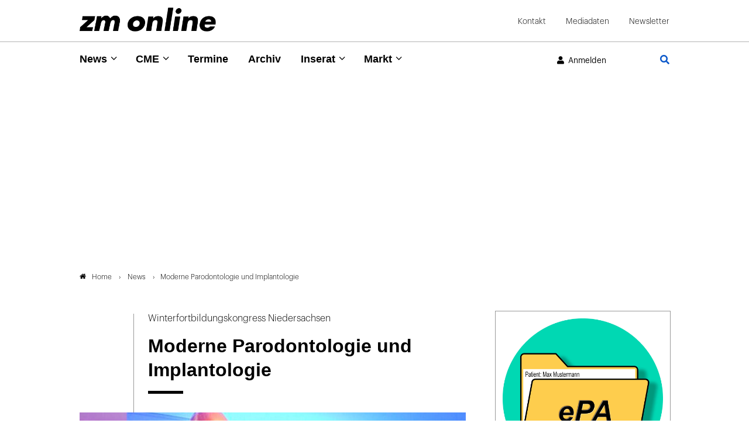

--- FILE ---
content_type: text/html; charset=utf-8
request_url: https://www.google.com/recaptcha/api2/anchor?ar=1&k=6Lfhcd0SAAAAAOBEHmAVEHJeRnrH8T7wPvvNzEPD&co=aHR0cHM6Ly93d3cuem0tb25saW5lLmRlOjQ0Mw..&hl=en&v=PoyoqOPhxBO7pBk68S4YbpHZ&theme=light&size=normal&anchor-ms=20000&execute-ms=30000&cb=rvcciou232hg
body_size: 49178
content:
<!DOCTYPE HTML><html dir="ltr" lang="en"><head><meta http-equiv="Content-Type" content="text/html; charset=UTF-8">
<meta http-equiv="X-UA-Compatible" content="IE=edge">
<title>reCAPTCHA</title>
<style type="text/css">
/* cyrillic-ext */
@font-face {
  font-family: 'Roboto';
  font-style: normal;
  font-weight: 400;
  font-stretch: 100%;
  src: url(//fonts.gstatic.com/s/roboto/v48/KFO7CnqEu92Fr1ME7kSn66aGLdTylUAMa3GUBHMdazTgWw.woff2) format('woff2');
  unicode-range: U+0460-052F, U+1C80-1C8A, U+20B4, U+2DE0-2DFF, U+A640-A69F, U+FE2E-FE2F;
}
/* cyrillic */
@font-face {
  font-family: 'Roboto';
  font-style: normal;
  font-weight: 400;
  font-stretch: 100%;
  src: url(//fonts.gstatic.com/s/roboto/v48/KFO7CnqEu92Fr1ME7kSn66aGLdTylUAMa3iUBHMdazTgWw.woff2) format('woff2');
  unicode-range: U+0301, U+0400-045F, U+0490-0491, U+04B0-04B1, U+2116;
}
/* greek-ext */
@font-face {
  font-family: 'Roboto';
  font-style: normal;
  font-weight: 400;
  font-stretch: 100%;
  src: url(//fonts.gstatic.com/s/roboto/v48/KFO7CnqEu92Fr1ME7kSn66aGLdTylUAMa3CUBHMdazTgWw.woff2) format('woff2');
  unicode-range: U+1F00-1FFF;
}
/* greek */
@font-face {
  font-family: 'Roboto';
  font-style: normal;
  font-weight: 400;
  font-stretch: 100%;
  src: url(//fonts.gstatic.com/s/roboto/v48/KFO7CnqEu92Fr1ME7kSn66aGLdTylUAMa3-UBHMdazTgWw.woff2) format('woff2');
  unicode-range: U+0370-0377, U+037A-037F, U+0384-038A, U+038C, U+038E-03A1, U+03A3-03FF;
}
/* math */
@font-face {
  font-family: 'Roboto';
  font-style: normal;
  font-weight: 400;
  font-stretch: 100%;
  src: url(//fonts.gstatic.com/s/roboto/v48/KFO7CnqEu92Fr1ME7kSn66aGLdTylUAMawCUBHMdazTgWw.woff2) format('woff2');
  unicode-range: U+0302-0303, U+0305, U+0307-0308, U+0310, U+0312, U+0315, U+031A, U+0326-0327, U+032C, U+032F-0330, U+0332-0333, U+0338, U+033A, U+0346, U+034D, U+0391-03A1, U+03A3-03A9, U+03B1-03C9, U+03D1, U+03D5-03D6, U+03F0-03F1, U+03F4-03F5, U+2016-2017, U+2034-2038, U+203C, U+2040, U+2043, U+2047, U+2050, U+2057, U+205F, U+2070-2071, U+2074-208E, U+2090-209C, U+20D0-20DC, U+20E1, U+20E5-20EF, U+2100-2112, U+2114-2115, U+2117-2121, U+2123-214F, U+2190, U+2192, U+2194-21AE, U+21B0-21E5, U+21F1-21F2, U+21F4-2211, U+2213-2214, U+2216-22FF, U+2308-230B, U+2310, U+2319, U+231C-2321, U+2336-237A, U+237C, U+2395, U+239B-23B7, U+23D0, U+23DC-23E1, U+2474-2475, U+25AF, U+25B3, U+25B7, U+25BD, U+25C1, U+25CA, U+25CC, U+25FB, U+266D-266F, U+27C0-27FF, U+2900-2AFF, U+2B0E-2B11, U+2B30-2B4C, U+2BFE, U+3030, U+FF5B, U+FF5D, U+1D400-1D7FF, U+1EE00-1EEFF;
}
/* symbols */
@font-face {
  font-family: 'Roboto';
  font-style: normal;
  font-weight: 400;
  font-stretch: 100%;
  src: url(//fonts.gstatic.com/s/roboto/v48/KFO7CnqEu92Fr1ME7kSn66aGLdTylUAMaxKUBHMdazTgWw.woff2) format('woff2');
  unicode-range: U+0001-000C, U+000E-001F, U+007F-009F, U+20DD-20E0, U+20E2-20E4, U+2150-218F, U+2190, U+2192, U+2194-2199, U+21AF, U+21E6-21F0, U+21F3, U+2218-2219, U+2299, U+22C4-22C6, U+2300-243F, U+2440-244A, U+2460-24FF, U+25A0-27BF, U+2800-28FF, U+2921-2922, U+2981, U+29BF, U+29EB, U+2B00-2BFF, U+4DC0-4DFF, U+FFF9-FFFB, U+10140-1018E, U+10190-1019C, U+101A0, U+101D0-101FD, U+102E0-102FB, U+10E60-10E7E, U+1D2C0-1D2D3, U+1D2E0-1D37F, U+1F000-1F0FF, U+1F100-1F1AD, U+1F1E6-1F1FF, U+1F30D-1F30F, U+1F315, U+1F31C, U+1F31E, U+1F320-1F32C, U+1F336, U+1F378, U+1F37D, U+1F382, U+1F393-1F39F, U+1F3A7-1F3A8, U+1F3AC-1F3AF, U+1F3C2, U+1F3C4-1F3C6, U+1F3CA-1F3CE, U+1F3D4-1F3E0, U+1F3ED, U+1F3F1-1F3F3, U+1F3F5-1F3F7, U+1F408, U+1F415, U+1F41F, U+1F426, U+1F43F, U+1F441-1F442, U+1F444, U+1F446-1F449, U+1F44C-1F44E, U+1F453, U+1F46A, U+1F47D, U+1F4A3, U+1F4B0, U+1F4B3, U+1F4B9, U+1F4BB, U+1F4BF, U+1F4C8-1F4CB, U+1F4D6, U+1F4DA, U+1F4DF, U+1F4E3-1F4E6, U+1F4EA-1F4ED, U+1F4F7, U+1F4F9-1F4FB, U+1F4FD-1F4FE, U+1F503, U+1F507-1F50B, U+1F50D, U+1F512-1F513, U+1F53E-1F54A, U+1F54F-1F5FA, U+1F610, U+1F650-1F67F, U+1F687, U+1F68D, U+1F691, U+1F694, U+1F698, U+1F6AD, U+1F6B2, U+1F6B9-1F6BA, U+1F6BC, U+1F6C6-1F6CF, U+1F6D3-1F6D7, U+1F6E0-1F6EA, U+1F6F0-1F6F3, U+1F6F7-1F6FC, U+1F700-1F7FF, U+1F800-1F80B, U+1F810-1F847, U+1F850-1F859, U+1F860-1F887, U+1F890-1F8AD, U+1F8B0-1F8BB, U+1F8C0-1F8C1, U+1F900-1F90B, U+1F93B, U+1F946, U+1F984, U+1F996, U+1F9E9, U+1FA00-1FA6F, U+1FA70-1FA7C, U+1FA80-1FA89, U+1FA8F-1FAC6, U+1FACE-1FADC, U+1FADF-1FAE9, U+1FAF0-1FAF8, U+1FB00-1FBFF;
}
/* vietnamese */
@font-face {
  font-family: 'Roboto';
  font-style: normal;
  font-weight: 400;
  font-stretch: 100%;
  src: url(//fonts.gstatic.com/s/roboto/v48/KFO7CnqEu92Fr1ME7kSn66aGLdTylUAMa3OUBHMdazTgWw.woff2) format('woff2');
  unicode-range: U+0102-0103, U+0110-0111, U+0128-0129, U+0168-0169, U+01A0-01A1, U+01AF-01B0, U+0300-0301, U+0303-0304, U+0308-0309, U+0323, U+0329, U+1EA0-1EF9, U+20AB;
}
/* latin-ext */
@font-face {
  font-family: 'Roboto';
  font-style: normal;
  font-weight: 400;
  font-stretch: 100%;
  src: url(//fonts.gstatic.com/s/roboto/v48/KFO7CnqEu92Fr1ME7kSn66aGLdTylUAMa3KUBHMdazTgWw.woff2) format('woff2');
  unicode-range: U+0100-02BA, U+02BD-02C5, U+02C7-02CC, U+02CE-02D7, U+02DD-02FF, U+0304, U+0308, U+0329, U+1D00-1DBF, U+1E00-1E9F, U+1EF2-1EFF, U+2020, U+20A0-20AB, U+20AD-20C0, U+2113, U+2C60-2C7F, U+A720-A7FF;
}
/* latin */
@font-face {
  font-family: 'Roboto';
  font-style: normal;
  font-weight: 400;
  font-stretch: 100%;
  src: url(//fonts.gstatic.com/s/roboto/v48/KFO7CnqEu92Fr1ME7kSn66aGLdTylUAMa3yUBHMdazQ.woff2) format('woff2');
  unicode-range: U+0000-00FF, U+0131, U+0152-0153, U+02BB-02BC, U+02C6, U+02DA, U+02DC, U+0304, U+0308, U+0329, U+2000-206F, U+20AC, U+2122, U+2191, U+2193, U+2212, U+2215, U+FEFF, U+FFFD;
}
/* cyrillic-ext */
@font-face {
  font-family: 'Roboto';
  font-style: normal;
  font-weight: 500;
  font-stretch: 100%;
  src: url(//fonts.gstatic.com/s/roboto/v48/KFO7CnqEu92Fr1ME7kSn66aGLdTylUAMa3GUBHMdazTgWw.woff2) format('woff2');
  unicode-range: U+0460-052F, U+1C80-1C8A, U+20B4, U+2DE0-2DFF, U+A640-A69F, U+FE2E-FE2F;
}
/* cyrillic */
@font-face {
  font-family: 'Roboto';
  font-style: normal;
  font-weight: 500;
  font-stretch: 100%;
  src: url(//fonts.gstatic.com/s/roboto/v48/KFO7CnqEu92Fr1ME7kSn66aGLdTylUAMa3iUBHMdazTgWw.woff2) format('woff2');
  unicode-range: U+0301, U+0400-045F, U+0490-0491, U+04B0-04B1, U+2116;
}
/* greek-ext */
@font-face {
  font-family: 'Roboto';
  font-style: normal;
  font-weight: 500;
  font-stretch: 100%;
  src: url(//fonts.gstatic.com/s/roboto/v48/KFO7CnqEu92Fr1ME7kSn66aGLdTylUAMa3CUBHMdazTgWw.woff2) format('woff2');
  unicode-range: U+1F00-1FFF;
}
/* greek */
@font-face {
  font-family: 'Roboto';
  font-style: normal;
  font-weight: 500;
  font-stretch: 100%;
  src: url(//fonts.gstatic.com/s/roboto/v48/KFO7CnqEu92Fr1ME7kSn66aGLdTylUAMa3-UBHMdazTgWw.woff2) format('woff2');
  unicode-range: U+0370-0377, U+037A-037F, U+0384-038A, U+038C, U+038E-03A1, U+03A3-03FF;
}
/* math */
@font-face {
  font-family: 'Roboto';
  font-style: normal;
  font-weight: 500;
  font-stretch: 100%;
  src: url(//fonts.gstatic.com/s/roboto/v48/KFO7CnqEu92Fr1ME7kSn66aGLdTylUAMawCUBHMdazTgWw.woff2) format('woff2');
  unicode-range: U+0302-0303, U+0305, U+0307-0308, U+0310, U+0312, U+0315, U+031A, U+0326-0327, U+032C, U+032F-0330, U+0332-0333, U+0338, U+033A, U+0346, U+034D, U+0391-03A1, U+03A3-03A9, U+03B1-03C9, U+03D1, U+03D5-03D6, U+03F0-03F1, U+03F4-03F5, U+2016-2017, U+2034-2038, U+203C, U+2040, U+2043, U+2047, U+2050, U+2057, U+205F, U+2070-2071, U+2074-208E, U+2090-209C, U+20D0-20DC, U+20E1, U+20E5-20EF, U+2100-2112, U+2114-2115, U+2117-2121, U+2123-214F, U+2190, U+2192, U+2194-21AE, U+21B0-21E5, U+21F1-21F2, U+21F4-2211, U+2213-2214, U+2216-22FF, U+2308-230B, U+2310, U+2319, U+231C-2321, U+2336-237A, U+237C, U+2395, U+239B-23B7, U+23D0, U+23DC-23E1, U+2474-2475, U+25AF, U+25B3, U+25B7, U+25BD, U+25C1, U+25CA, U+25CC, U+25FB, U+266D-266F, U+27C0-27FF, U+2900-2AFF, U+2B0E-2B11, U+2B30-2B4C, U+2BFE, U+3030, U+FF5B, U+FF5D, U+1D400-1D7FF, U+1EE00-1EEFF;
}
/* symbols */
@font-face {
  font-family: 'Roboto';
  font-style: normal;
  font-weight: 500;
  font-stretch: 100%;
  src: url(//fonts.gstatic.com/s/roboto/v48/KFO7CnqEu92Fr1ME7kSn66aGLdTylUAMaxKUBHMdazTgWw.woff2) format('woff2');
  unicode-range: U+0001-000C, U+000E-001F, U+007F-009F, U+20DD-20E0, U+20E2-20E4, U+2150-218F, U+2190, U+2192, U+2194-2199, U+21AF, U+21E6-21F0, U+21F3, U+2218-2219, U+2299, U+22C4-22C6, U+2300-243F, U+2440-244A, U+2460-24FF, U+25A0-27BF, U+2800-28FF, U+2921-2922, U+2981, U+29BF, U+29EB, U+2B00-2BFF, U+4DC0-4DFF, U+FFF9-FFFB, U+10140-1018E, U+10190-1019C, U+101A0, U+101D0-101FD, U+102E0-102FB, U+10E60-10E7E, U+1D2C0-1D2D3, U+1D2E0-1D37F, U+1F000-1F0FF, U+1F100-1F1AD, U+1F1E6-1F1FF, U+1F30D-1F30F, U+1F315, U+1F31C, U+1F31E, U+1F320-1F32C, U+1F336, U+1F378, U+1F37D, U+1F382, U+1F393-1F39F, U+1F3A7-1F3A8, U+1F3AC-1F3AF, U+1F3C2, U+1F3C4-1F3C6, U+1F3CA-1F3CE, U+1F3D4-1F3E0, U+1F3ED, U+1F3F1-1F3F3, U+1F3F5-1F3F7, U+1F408, U+1F415, U+1F41F, U+1F426, U+1F43F, U+1F441-1F442, U+1F444, U+1F446-1F449, U+1F44C-1F44E, U+1F453, U+1F46A, U+1F47D, U+1F4A3, U+1F4B0, U+1F4B3, U+1F4B9, U+1F4BB, U+1F4BF, U+1F4C8-1F4CB, U+1F4D6, U+1F4DA, U+1F4DF, U+1F4E3-1F4E6, U+1F4EA-1F4ED, U+1F4F7, U+1F4F9-1F4FB, U+1F4FD-1F4FE, U+1F503, U+1F507-1F50B, U+1F50D, U+1F512-1F513, U+1F53E-1F54A, U+1F54F-1F5FA, U+1F610, U+1F650-1F67F, U+1F687, U+1F68D, U+1F691, U+1F694, U+1F698, U+1F6AD, U+1F6B2, U+1F6B9-1F6BA, U+1F6BC, U+1F6C6-1F6CF, U+1F6D3-1F6D7, U+1F6E0-1F6EA, U+1F6F0-1F6F3, U+1F6F7-1F6FC, U+1F700-1F7FF, U+1F800-1F80B, U+1F810-1F847, U+1F850-1F859, U+1F860-1F887, U+1F890-1F8AD, U+1F8B0-1F8BB, U+1F8C0-1F8C1, U+1F900-1F90B, U+1F93B, U+1F946, U+1F984, U+1F996, U+1F9E9, U+1FA00-1FA6F, U+1FA70-1FA7C, U+1FA80-1FA89, U+1FA8F-1FAC6, U+1FACE-1FADC, U+1FADF-1FAE9, U+1FAF0-1FAF8, U+1FB00-1FBFF;
}
/* vietnamese */
@font-face {
  font-family: 'Roboto';
  font-style: normal;
  font-weight: 500;
  font-stretch: 100%;
  src: url(//fonts.gstatic.com/s/roboto/v48/KFO7CnqEu92Fr1ME7kSn66aGLdTylUAMa3OUBHMdazTgWw.woff2) format('woff2');
  unicode-range: U+0102-0103, U+0110-0111, U+0128-0129, U+0168-0169, U+01A0-01A1, U+01AF-01B0, U+0300-0301, U+0303-0304, U+0308-0309, U+0323, U+0329, U+1EA0-1EF9, U+20AB;
}
/* latin-ext */
@font-face {
  font-family: 'Roboto';
  font-style: normal;
  font-weight: 500;
  font-stretch: 100%;
  src: url(//fonts.gstatic.com/s/roboto/v48/KFO7CnqEu92Fr1ME7kSn66aGLdTylUAMa3KUBHMdazTgWw.woff2) format('woff2');
  unicode-range: U+0100-02BA, U+02BD-02C5, U+02C7-02CC, U+02CE-02D7, U+02DD-02FF, U+0304, U+0308, U+0329, U+1D00-1DBF, U+1E00-1E9F, U+1EF2-1EFF, U+2020, U+20A0-20AB, U+20AD-20C0, U+2113, U+2C60-2C7F, U+A720-A7FF;
}
/* latin */
@font-face {
  font-family: 'Roboto';
  font-style: normal;
  font-weight: 500;
  font-stretch: 100%;
  src: url(//fonts.gstatic.com/s/roboto/v48/KFO7CnqEu92Fr1ME7kSn66aGLdTylUAMa3yUBHMdazQ.woff2) format('woff2');
  unicode-range: U+0000-00FF, U+0131, U+0152-0153, U+02BB-02BC, U+02C6, U+02DA, U+02DC, U+0304, U+0308, U+0329, U+2000-206F, U+20AC, U+2122, U+2191, U+2193, U+2212, U+2215, U+FEFF, U+FFFD;
}
/* cyrillic-ext */
@font-face {
  font-family: 'Roboto';
  font-style: normal;
  font-weight: 900;
  font-stretch: 100%;
  src: url(//fonts.gstatic.com/s/roboto/v48/KFO7CnqEu92Fr1ME7kSn66aGLdTylUAMa3GUBHMdazTgWw.woff2) format('woff2');
  unicode-range: U+0460-052F, U+1C80-1C8A, U+20B4, U+2DE0-2DFF, U+A640-A69F, U+FE2E-FE2F;
}
/* cyrillic */
@font-face {
  font-family: 'Roboto';
  font-style: normal;
  font-weight: 900;
  font-stretch: 100%;
  src: url(//fonts.gstatic.com/s/roboto/v48/KFO7CnqEu92Fr1ME7kSn66aGLdTylUAMa3iUBHMdazTgWw.woff2) format('woff2');
  unicode-range: U+0301, U+0400-045F, U+0490-0491, U+04B0-04B1, U+2116;
}
/* greek-ext */
@font-face {
  font-family: 'Roboto';
  font-style: normal;
  font-weight: 900;
  font-stretch: 100%;
  src: url(//fonts.gstatic.com/s/roboto/v48/KFO7CnqEu92Fr1ME7kSn66aGLdTylUAMa3CUBHMdazTgWw.woff2) format('woff2');
  unicode-range: U+1F00-1FFF;
}
/* greek */
@font-face {
  font-family: 'Roboto';
  font-style: normal;
  font-weight: 900;
  font-stretch: 100%;
  src: url(//fonts.gstatic.com/s/roboto/v48/KFO7CnqEu92Fr1ME7kSn66aGLdTylUAMa3-UBHMdazTgWw.woff2) format('woff2');
  unicode-range: U+0370-0377, U+037A-037F, U+0384-038A, U+038C, U+038E-03A1, U+03A3-03FF;
}
/* math */
@font-face {
  font-family: 'Roboto';
  font-style: normal;
  font-weight: 900;
  font-stretch: 100%;
  src: url(//fonts.gstatic.com/s/roboto/v48/KFO7CnqEu92Fr1ME7kSn66aGLdTylUAMawCUBHMdazTgWw.woff2) format('woff2');
  unicode-range: U+0302-0303, U+0305, U+0307-0308, U+0310, U+0312, U+0315, U+031A, U+0326-0327, U+032C, U+032F-0330, U+0332-0333, U+0338, U+033A, U+0346, U+034D, U+0391-03A1, U+03A3-03A9, U+03B1-03C9, U+03D1, U+03D5-03D6, U+03F0-03F1, U+03F4-03F5, U+2016-2017, U+2034-2038, U+203C, U+2040, U+2043, U+2047, U+2050, U+2057, U+205F, U+2070-2071, U+2074-208E, U+2090-209C, U+20D0-20DC, U+20E1, U+20E5-20EF, U+2100-2112, U+2114-2115, U+2117-2121, U+2123-214F, U+2190, U+2192, U+2194-21AE, U+21B0-21E5, U+21F1-21F2, U+21F4-2211, U+2213-2214, U+2216-22FF, U+2308-230B, U+2310, U+2319, U+231C-2321, U+2336-237A, U+237C, U+2395, U+239B-23B7, U+23D0, U+23DC-23E1, U+2474-2475, U+25AF, U+25B3, U+25B7, U+25BD, U+25C1, U+25CA, U+25CC, U+25FB, U+266D-266F, U+27C0-27FF, U+2900-2AFF, U+2B0E-2B11, U+2B30-2B4C, U+2BFE, U+3030, U+FF5B, U+FF5D, U+1D400-1D7FF, U+1EE00-1EEFF;
}
/* symbols */
@font-face {
  font-family: 'Roboto';
  font-style: normal;
  font-weight: 900;
  font-stretch: 100%;
  src: url(//fonts.gstatic.com/s/roboto/v48/KFO7CnqEu92Fr1ME7kSn66aGLdTylUAMaxKUBHMdazTgWw.woff2) format('woff2');
  unicode-range: U+0001-000C, U+000E-001F, U+007F-009F, U+20DD-20E0, U+20E2-20E4, U+2150-218F, U+2190, U+2192, U+2194-2199, U+21AF, U+21E6-21F0, U+21F3, U+2218-2219, U+2299, U+22C4-22C6, U+2300-243F, U+2440-244A, U+2460-24FF, U+25A0-27BF, U+2800-28FF, U+2921-2922, U+2981, U+29BF, U+29EB, U+2B00-2BFF, U+4DC0-4DFF, U+FFF9-FFFB, U+10140-1018E, U+10190-1019C, U+101A0, U+101D0-101FD, U+102E0-102FB, U+10E60-10E7E, U+1D2C0-1D2D3, U+1D2E0-1D37F, U+1F000-1F0FF, U+1F100-1F1AD, U+1F1E6-1F1FF, U+1F30D-1F30F, U+1F315, U+1F31C, U+1F31E, U+1F320-1F32C, U+1F336, U+1F378, U+1F37D, U+1F382, U+1F393-1F39F, U+1F3A7-1F3A8, U+1F3AC-1F3AF, U+1F3C2, U+1F3C4-1F3C6, U+1F3CA-1F3CE, U+1F3D4-1F3E0, U+1F3ED, U+1F3F1-1F3F3, U+1F3F5-1F3F7, U+1F408, U+1F415, U+1F41F, U+1F426, U+1F43F, U+1F441-1F442, U+1F444, U+1F446-1F449, U+1F44C-1F44E, U+1F453, U+1F46A, U+1F47D, U+1F4A3, U+1F4B0, U+1F4B3, U+1F4B9, U+1F4BB, U+1F4BF, U+1F4C8-1F4CB, U+1F4D6, U+1F4DA, U+1F4DF, U+1F4E3-1F4E6, U+1F4EA-1F4ED, U+1F4F7, U+1F4F9-1F4FB, U+1F4FD-1F4FE, U+1F503, U+1F507-1F50B, U+1F50D, U+1F512-1F513, U+1F53E-1F54A, U+1F54F-1F5FA, U+1F610, U+1F650-1F67F, U+1F687, U+1F68D, U+1F691, U+1F694, U+1F698, U+1F6AD, U+1F6B2, U+1F6B9-1F6BA, U+1F6BC, U+1F6C6-1F6CF, U+1F6D3-1F6D7, U+1F6E0-1F6EA, U+1F6F0-1F6F3, U+1F6F7-1F6FC, U+1F700-1F7FF, U+1F800-1F80B, U+1F810-1F847, U+1F850-1F859, U+1F860-1F887, U+1F890-1F8AD, U+1F8B0-1F8BB, U+1F8C0-1F8C1, U+1F900-1F90B, U+1F93B, U+1F946, U+1F984, U+1F996, U+1F9E9, U+1FA00-1FA6F, U+1FA70-1FA7C, U+1FA80-1FA89, U+1FA8F-1FAC6, U+1FACE-1FADC, U+1FADF-1FAE9, U+1FAF0-1FAF8, U+1FB00-1FBFF;
}
/* vietnamese */
@font-face {
  font-family: 'Roboto';
  font-style: normal;
  font-weight: 900;
  font-stretch: 100%;
  src: url(//fonts.gstatic.com/s/roboto/v48/KFO7CnqEu92Fr1ME7kSn66aGLdTylUAMa3OUBHMdazTgWw.woff2) format('woff2');
  unicode-range: U+0102-0103, U+0110-0111, U+0128-0129, U+0168-0169, U+01A0-01A1, U+01AF-01B0, U+0300-0301, U+0303-0304, U+0308-0309, U+0323, U+0329, U+1EA0-1EF9, U+20AB;
}
/* latin-ext */
@font-face {
  font-family: 'Roboto';
  font-style: normal;
  font-weight: 900;
  font-stretch: 100%;
  src: url(//fonts.gstatic.com/s/roboto/v48/KFO7CnqEu92Fr1ME7kSn66aGLdTylUAMa3KUBHMdazTgWw.woff2) format('woff2');
  unicode-range: U+0100-02BA, U+02BD-02C5, U+02C7-02CC, U+02CE-02D7, U+02DD-02FF, U+0304, U+0308, U+0329, U+1D00-1DBF, U+1E00-1E9F, U+1EF2-1EFF, U+2020, U+20A0-20AB, U+20AD-20C0, U+2113, U+2C60-2C7F, U+A720-A7FF;
}
/* latin */
@font-face {
  font-family: 'Roboto';
  font-style: normal;
  font-weight: 900;
  font-stretch: 100%;
  src: url(//fonts.gstatic.com/s/roboto/v48/KFO7CnqEu92Fr1ME7kSn66aGLdTylUAMa3yUBHMdazQ.woff2) format('woff2');
  unicode-range: U+0000-00FF, U+0131, U+0152-0153, U+02BB-02BC, U+02C6, U+02DA, U+02DC, U+0304, U+0308, U+0329, U+2000-206F, U+20AC, U+2122, U+2191, U+2193, U+2212, U+2215, U+FEFF, U+FFFD;
}

</style>
<link rel="stylesheet" type="text/css" href="https://www.gstatic.com/recaptcha/releases/PoyoqOPhxBO7pBk68S4YbpHZ/styles__ltr.css">
<script nonce="K1A8CE-soy-uYT0rMivYXA" type="text/javascript">window['__recaptcha_api'] = 'https://www.google.com/recaptcha/api2/';</script>
<script type="text/javascript" src="https://www.gstatic.com/recaptcha/releases/PoyoqOPhxBO7pBk68S4YbpHZ/recaptcha__en.js" nonce="K1A8CE-soy-uYT0rMivYXA">
      
    </script></head>
<body><div id="rc-anchor-alert" class="rc-anchor-alert"></div>
<input type="hidden" id="recaptcha-token" value="[base64]">
<script type="text/javascript" nonce="K1A8CE-soy-uYT0rMivYXA">
      recaptcha.anchor.Main.init("[\x22ainput\x22,[\x22bgdata\x22,\x22\x22,\[base64]/[base64]/[base64]/bmV3IHJbeF0oY1swXSk6RT09Mj9uZXcgclt4XShjWzBdLGNbMV0pOkU9PTM/bmV3IHJbeF0oY1swXSxjWzFdLGNbMl0pOkU9PTQ/[base64]/[base64]/[base64]/[base64]/[base64]/[base64]/[base64]/[base64]\x22,\[base64]\\u003d\\u003d\x22,\x22bHIPC3XCsAZhbA/CksKMRsOPwpkGw7dfw4x9w6nCgcKNwq5Gw5vCuMKqw5hMw7HDvsOVwq89NMO8AcO9d8OzPmZ4LyDClsOjIMKQw5fDrsKJw5HCsG8NwqfCq2geDEHCuUTDoE7CtMO/[base64]/w5MnwqPCgMKJC2gjwrZSTzFrwr98FMOewpdiZMOKwoXCplN2wpXDpsORw6kxdRl9N8OgVytrwqFUKsKEw5rCl8KWw4AtwqrDmWNTwpVOwpVubQoIBsOyFk/DnyzCgsOHw6gfw4Fjw6tlYnpDMsKlLifCuMK5Z8OSJ11dTjXDjnVmwq3DkVNnPMKVw5Bawr5Tw404wo1ad3dIHcO1asO3w5hwwpVHw6rDpcKGAMKNwodwEAgAc8K7wr1zMBwmZBQDwozDicOqAcKsNcOPKizChx/Cu8OeDcK7DV1xw4rDnMOuS8OdwrAtPcKXCXDCuMOjw6fClWnCtwxFw6/CrcOQw68qRXl2PcKyGQnCnBLCmkURwq7Dt8O3w5jDtxbDpyBUJgVHfcKPwqstFMO7w71Rwrt5KcKPwq3DiMOvw5o+w4/CgQpxCAvCpcOWw7hBXcKew6rDhMKDw5bCiAo/[base64]/CtcKIw47CisK+wpVeNS3CncKqw4HDpUloHsKSw43CjC5AwrNWPUwiwosOOGbDo1ctw7opFkxzwozCsUQ9wopvDcK/eRrDvXPCl8ODw6HDmMKjT8Ktwps1wpXCo8KbwpB4NcO8wrPChsKJFcKWawPDnsOxAR/Dl2pLL8KDwpHCm8OcR8KEa8KCwp7CpXvDvxrDoCDCuQ7CksOjLDo+w5tyw6HDrsKWO3/DrH/CjSsNw6fCqsKeCcKJwoMUw4Elw5XCsMO6bMODN2rCk8Kcw73DtyfCh0fDn8KUw79WHcOMb1s3W8K0HsKrJsKZNWQEGsKawrAkCEjCmcKhcsOMwok8w6skX0NLw7dtwqzDucKVXcKpw4Mzw5/Ds8Kbwr/DpVx7VsKLwpHDk3rDq8Oiw6k3wqt9wqjCo8OXwqPCsWhPw6BNwrB/w6HDuz/DsXJgdiVlK8Kiwosya8Ocw5/[base64]/GcOxwpbDiWjCtShBw6/[base64]/F8OHw7Njw6EDwqrCkcORNw5fw4TCnA/DjMKncyVSw5bCqHjCp8OrwrnDqXbCnBgbJhHDnDYcE8Kuwq3Cp1fDrMODODjDqRtzNltWb8KPRifCnMOWwpNOwqwiw6gWIsKMwr3CrcOAw7rDq07CpF84PsKYHMOONDvDlMKIQCI3N8O1f1MMPzjDpcODw6/DnnbDicK4w50Ew5hGwr0gwo5lVVXCisOGYcKbEcOiXsKtTsKXwpggw5ZXYjwZbFYdw7LDtmzDgkxcwqHCgMOWYg8WEzDDkcKtGzdeOcKVPhvCgsKnISgmwpRLwp/Cs8OqQm/ChRrDssKwwoHCqsKYExbCq1TDqUzCuMO3Nk3DvCMrGAfCnjwaw6HDtsOLdjfDnRANw7HCrcK6w4HCo8K1QnxmRSU9L8K6wpB5EsOfGUlfw7IJw5XCowrDssOsw5U/Q09nwo5Rw5ttw5fDpS7CocO0wrc2wp8/[base64]/Cl1jCo8KAKGrDoiLDjybCrSjCvD/[base64]/DicOgw5vDjMKHwonDs8OLNRkVcTIawq18JsO/N8KhfhAYeBBIw4DDtcO+wr85wp7DujZJwrU1wqDDug/Cvhd+wqXCmw/CnMKMAC55XxfCuMKVUMOkwrIdWMKUwq/[base64]/[base64]/[base64]/CmU0Gw74YQA3ClsKnA3FxwqnChsKETQBha2LDucOsw5kpwq/DmsKBEz8xwodZTsODWsK4BCbDmCRVw5B9w7jCo8KQB8OBbzU5w5vChGlmw5PDjMOawrTDvXwRfB7DksKtw4lnBihJOcOTLQFvwpgowqkPZnnDvMOQKMO/wp9Tw6UAwoUjw5tow5Ysw7XCk2bCjiECA8OWIRUtT8O0B8OYFxHCtzg8BE5bZg8bBsOtwphqw7JZwqzCh8OffMKHHMOwwpnCt8OPcRfDl8KRw6HClyUOwr01w6nCj8KCb8KoNMOkICpBwqtxU8OoEWg6wpfDiB/Crm5kwrp7NHrCjMKCYWt5XRbDk8OOw4cTMcKXw7TCt8Obw5/DrjgFWz/CncKiwr3CglkgwonDg8OUwqcywqnDmMOkwqXCsMKUVW0owqzDggLDo3YQw7jCosOGwqZsNcOCw4MPO8KmwoBfAMOBwr/DtsKnKcO0CMK1w5rCg0rCvMK9w58BXMO7KcKaV8OEw5HCg8OdBMOicVbDkTQ6w45yw7zDv8KnIMOmHcOlJsO/OUosSiDCnB7Co8K7CSNAw603w5rDi0kjDA3CsxNHeMOdDcO1w7zDjMO0wrvCuSTCj0zDlHFsw6XDszLCosOUwqzDh0HDm8KIwp1+w5ctw6AawrESbBXClxrDumAmw5/CgH5bBMOfwp4Iwp56DsKkw6LCksKVI8KzwqvDoT/CvxLCpwDCgsKTKiUgwoltZUoEwqLDkiofBC/CgsKCN8KnY0nDoMO0UsOydMKae0fDmhnCqMO6NgoFPcOIccKvwp/DiU3DhXYDwozDgsO2fcOfw6/CkATDrsONw73Cs8KNLsOowpvDkhtFw7J3LcKvw6rDsXlqRnzDhwZLw4nCq8KOR8ODwo7Ds8KRKsK6w5YgdMOOM8KYM8KXSU4YwqF3wpRWwopJwp/[base64]/[base64]/CncOMw5zDswLClMKaQ8KfHwsNRcKBwoV/EMOgw40qacOdwqBsc8O0H8Ovw40jGcKyB8OCwrHCpVhqw5ooAXzCvWPCrcKZw7XDrm4DRhTDtcOuwpwNw4XCmsOxw5zDon/[base64]/DnxPDosOCPAvCpsKuw6vDoSPCk8OswobCrApWw4HCnsOBPxtqwrsyw7kkBB/DpgJsMcOHwpplwpDDvQx0woxDXMOEQMKtwp3CjMKewqHCsUMjwrdiwrrCqMOowoDDkUDDnMOqOMO0wqPCrQ5LI2seFRXChcKJwqpyw6Z4wqk7PsKtJcKqwoTDiCPCjCAhwq9PGU/[base64]/w5Arw4tgSjsXB8OXwrfCh3xYwppGbUhPdDHDnsKFw5V4XcKFJ8O7J8O1JcKcwo/CmDIIw5bChMK2BcKTw7QRDMOWeSF/[base64]/[base64]/Dgn8YwpnDtjtrwrbDmBfChRwDw6fCtsOkaQLClsOrbsK0w4txZsOowoVTw6B6wrDCjsO0wqEuXCrDncOtBG0+wo7CvwlMFcOSF0HDq1QzJm7DvcKBT0LCmcOpw7h9wpfCkcK5LMOSWCLDr8OOOS5OOEcEBcOKIXUSw5N/A8OZw77ClE9DLm/DrjHCoQ4TW8KBwo9pUEo5bCPCi8KTwrYyFcK2dcOYZx1sw6Z6wq7ClRLChMKCw4HDv8K4w4HDojozw6nCvE0kwpPCssOzQsKKwo7CusKdem/DkMKDU8KEJcKDw4laKMOtdFvDtMKIExzDuMOTwq7CnMO+GsKmw4rDo2jCnMKBeMKAwr8jLwjDt8OoDsODwoZ6w5xnw4o7PMKmTXIywpgpw5skCMOhw4bDg1VZZcO4Y3VlwpXDjMKZwrslw7dkw4c3wp7CtsK6R8OjT8KgwoRzwo/CtFTCpcKDOHh7YMOxNcKNDXN+TT7CoMOmWMO/w5QnCcODwodOwrYPwqo0T8OWwobCosOBwqdJHsKtY8OuTSXDhsKLwqHDt8K2wpnCnl5tB8KRwrzCmzcVw5TDvMKLJ8Oxw6jClsOtZ2kNw7jCsz4pwojDkMKvQls9fcOTQjbDksOkwrfDv1x/EMKUJ0DDlcKFLxk4SMOUXUl0wrHCv3UCwoV2ImjCiMKyw6zCoMKew7/CosO7L8Ocw6HCucK6dMO9w4fDpcK7wr3DingYPsOHwpTDtMKVw4cjFwwGasOiw43DvzJKw4dmw5XDnU1pwoPDnk/CmMK+w6HDgsOBwpjDisKifMOJfcKuUMOaw6FAwpRgw4xvw7LCjMObw4oufMO0cmjCsxfCoxrDtsKFwq/CpnbCpcKSdSosYSfCuxPDrcOyAsKhZHzCvsOiM3M3AMObdUPCosKLG8Ozw5Bsekg2w73DicKPwrPDrwQ2w5rDt8KVMsKmAMOkRCDDjm1rASbDq0PClS7DhAMVwqprEcOBw7FrFsOSR8KABMOywpRQJHfDn8K3w4kGIsOew58fwp/DoEx1w7zDojJlSXxbPBjCpMKRw5BWw7zDhsOQw75/[base64]/Cl397wrnCncOQGwlYwr51wr7CucKcwo4SIMOxwqsswqTDs8O6G8KdBcOXw78KHDbCpcOvw4xqeEjCnE3Dq35Nw4/Cikk8wqPCtsOBDMKFIhMcworDocKKPWvDsMKhPUvDsEjDohzDkydsfsKJBsKCasOzwpR+wrMiw6HDpMKvwrTDogTDlsOcw6URw5PDogLDgRYeaCU+PmfCr8KhwppfIsOZw5YKw7M3wr0kNcKbw4nChMOPQGl2BcOswohdw7TCozlBGMOHb03CvsO/PsKCb8O4w6cSw4YIYcKGGMOmE8KWw4nDmMKHwpTCmMOiD2rCvMOEwoB9w4LDh0wAwohcwr7DrFsuwp/CoHpVwqnDn8KqZiYKHcKXw6hSL2nDoEfDrMKMwr86wrTCjnvDrMKNw7Akd1cZwphcw4TCuMKaR8OiwqjDocK/w60Yw4LCn8KewpkiL8K/wpRXw47ClS0/[base64]/DtsO4wo3Cn8KofsKXWkVtw4ZLWMOSwozChTHCiMKlwr7CpsKiDxrCmw3CpMKxXcO8JFNEJkwKw5bCm8OnwqABwodewqtRw4xgfwNxKzQxwrvCqlZ6CsOAwozChsOhUAvDqcKuV2tuwoB+MMOxwrzDt8O5wqZ1D2ENwqxVeMKRLxnDh8KDwqcow4/ClsOBNcK+VsODc8OJHMKbw5HDvsK/[base64]/DtcKrdMO2w57DvsKOIsOUeMOUwqnDkVMlwpE8wo3DgTx3VMKzFCBiwq/DqR7Do8OuU8Otb8OZw5XCg8O5QsKHwqXDosOZw5JUcGpWwqHDkMKZwrdvTsOpKsKiwp93J8K+w6BzwrnCisKxecKOw7zDgMKOUXbCmyHDk8K2w4rCi8KsU3l2H8OGeMOKw7B7wpE+BR4CIRxJwpjCiH3CgMKhTC/DiFrCm01sVXrDvSgABcKZP8OtHmTDqGPDvsKiwr4lwrwSAkTCiMKvwo4/P3TCjiDDnVhbBsOWw7XDmiRBw5bCocOsPVtzw6fCv8O8bXHDv24Hw68adsKRbsK/wpHDk2fDicOxwqzCi8KmwpRKXMO2wojCnk4+w5TDtcO5fDnCkzM1BwfClV/Dr8OxwqtpIWTDvm/Dt8Ogwp0awobCj3PDjDsLwprCpD3CkMO9HkcuNU7CgR3Dv8KmwrbDqcKdTHXCt13ClcO6bcOOwp3CnxJiwpcVNMKqSA9uX8K7w5UGwo3DoX56RsKYARh8w5vDqMK+wqvDsMKvwpTCjcKPwq4YDsKYw5Bowp7DuMOUAXtTwoPDnMOGwqHDuMKMQcKlwrYUCk87w54/[base64]/[base64]/CnsOAOhTCocKtw5/DlXYQw6fCmH/DisOkSsKYwqfDk8KbeSjDqXXCp8K+LsKtwqLCoXxFw7/CvMOYw5V1HsKSOk/CrMOkQlxuwp/CpRhCGsOmwrRwW8Kew6h9wqwRw7M8wr4RdcK7w7zCjcKfwq7CgsKEL1/DnjjDk1PCrB5OwrfCoDcPT8Kxw7E8S8KfGwUHDCVCF8OlwofDt8K2w6DCk8K+CcO+K0IXCcKqXmgNw4zDiMO9w6nCsMODwq8ew5ZpO8OHw6fDkRzClXQ3w6dyw6lNwqPCtWsmCW5Vw5Bzw5bCh8Kid2AafsOYw5MaGzN8wrdvwoYIGU9lwrfCuGvCtHtPTcOVWB/CuMKmP1xvbU/CtsKIw7jCtlUlQ8O/w6nCqCVgDHHDoCzDlywNwqlFFMKDw6/CucKdKAsow7bDsD/CjhcnwqExwoPDqUMMSkQUwprCkcOrLMOdKGTClg/[base64]/Cg8Ktw67CjRnDiEV/UcK6DX3DhVjCicKMwoY8SMKuVjYdb8Kew7TCtgzDu8KlBsOcwrfDnsKBwot5XzDCth7Dki4Cw6Z6wrjDlcK8w4HDp8K0w7DDiDtoXsKaflYmTB7Do1wEwpjDuBHCjBDCgcOYwohCw4RWdsK2J8OCeMKSwqphTi3Ci8Kzw6pbXsKgSh/CsMOrwq/DmMO3cTLCtSNETMKFw6DCgxnCgC/[base64]/DhcOMwqXCpMK2w5fDm8KSwpVpwpfDij4iwqAoLTgUYsKxwpLDshrCqj7DtzFNw6bCrMORL0jDvT1pTgrCvUfCmhMIwptCwp3DsMKhw6nCrkjCnsKzwq/CkcOWwokRPMO0IMOrCRx+KSEpR8K4w5N9wp5/wqYKw4kZw5RKw7oDw4jDlsO7ISFXwpVtbyjDkMKbFcKmw7PCsMKgHcO+EQ/[base64]/U8KQDsKIbmM1MsKSJAx+CwHDhhbDth82NsOhw6jCq8Opw6AJTGnDkmZnwp3ChTHCsWZ/wpjCgsKaPjLDr3fCjsOFdXXCi27DrsO0b8OvGMKrwojCucODwo0Zw5/DtMOIbgrCnwbCr1/DjkNbw5PDtXQrcy8QLcKWPsKSw4jDvMKGB8OtwpAEGsKqwoDDg8OMw6fDtsK6woXCjAbCnjzCmmJNGGrDtBvCmT7CosOcCcKMRFcGN1PDh8OmL1vCtcOowqTDuMKmJhIew6TDkjDDqcO/w4N3woFpE8K7HMOnaMK8PnTDhFvCsMKpCm5AwrREwq14w4bDv10FPXpuGcKow7RlQ3LCsMOaXcOlAcKVw6hSwrHDggbCrHzCpjrDtsKwJcK9J3pTGS9CaMKRDMOdJsO8JVkMw4/Cr0LDtMOWWMK4wq/[base64]/DtjwCHcOgwrTCncKiQsO3IcOnwoJYR8OSAhoSZcOuwqrCh8Ktw7JVw70aHGnCpy7CvMKFwrPDicOXFTNDO3pYG2fDqWnCqmzDmQYCw5fCu2/[base64]/ClMKgFMOMekTDrXwJccKGwpRZw7I5wozChsOFwq/CtsKSP8OSThfDmcO0w4rCvAZKw6gUDMKFwqViGsOhanXCrlTCpSAYDMK+KnnDg8OtwrzCqRDCoj/CucKAbVdrwqzCqCzDnFbChi5WF8OXdcOWGh3Dv8KWwp/CucKUQQHDgnAeAsKQSMOQwotgw5LCn8O3GsKGw4fCpQXChwfClU8OZsKhSDUZw5vCgl1+TsOjw6bCtnzDvX4dwqNrw78+AlXCpGzDqFbDug3DuwHDqi/Cl8Ktwqktw6cDw5DCqidswpt1woPCgmHCmcKVw6nDssOPP8KvwrtzCkJrwpLCosOlw5MVw5HCqMK3NTbDpCnDi1TDm8OIZcOSwpVJw5h3w6Nrw6k/wpgdw6TDlcOxa8OcwpjCn8KfVcOsFMKHG8KgVsOKw6zCjCsnw5k+woYmwqzDjH/DuUzCmAvCmnbDvADCtQI3fGQlwqzCox/DssKGIxAkDC3DocO7Qg7DjRnDghfCp8K3wpDDrsKNDGfDkh0Kwoghw5BjwodMwoJ5bcKhDX92LE7CisKmw65jw4Q2VMOQwoRgw6vCsVjCmMK0ccKew6bChMOpAMKXwpbClMO+dcO6SMK4w7TDsMOAw4Q8w7dQwqfDo3Fqw43CslfDjMK3wrsLw4nCqMO1DlPDucKwSi/Di0vDuMKtBhDDk8Olw7vCrWI6wpgvw79WHsKAInVbSgUbwq59wpPCsicBVMOTPMOXbcOpw4/DosOVQCzChMOvM8KQBsK2wpkzw7Z9wq7ClMO3w6pNwqLDq8KUwqkLwrXDqlfClBoswrs2wqV3w6vDjip1AcK7w53DscKsbFsLXMKvw5t/w5LCqX4/wrbDusO1wrvCvMKbw5vCusKpNMKkwqAUwpQYwotmw5/CmDYsw7zCqyTDoG7Dv04JSsOcwosfw50DF8OnwoPDuMKAcmnCoiIdLwLCtsKHK8K3woXCihfCp2BQVcKHw7Unw5pNOAwbwo3Dm8KabcODesKJwq5PwrTDj0HDhMKBJhbDs1/CosOcw7cyNn7DhhBaw6AEwrYTGnnCscOxw646cW/CtMO4ExjDnGNLwrjDmz3Cg0LDhiwowq7DlT7DjjssJEhrw6TCkg3ChMKxVxZlTsOkXnrChcOCwrbDsybCmcO1RjZvwrFRwqdabhDCiATDv8Oow6QDw4bCkjXDsyZhwpXDsFpwHHovw5gwwprDscOywrcpw50fasOTck8HKwx4Ri7CscKzw5gtwoJ/[base64]/DmMOzwpzDkcKPfwjCi8KDNwzCrnwnS8OOwqHDgcKnw5cUH1kIWl3CqsOfw74gUMKgKgzCtsO4XV7DsMOpwqBQQ8KHAcKKUMKAPMK7wqRBw57CgF1YwpZJwqrCgg1MwrnCozsewqTDr3F9CcOVw6txw4/DjXDCsloOw77Cp8OPw7bDn8Kgw6RDX1E8Rl/CjhRNE8KZPX3DisK/OjJ6R8O0wqUVCwljb8OIw6vCrAHDlsOkW8KAecOROcOhw4Nxeyw/VSIWLgNowq/CvWJwFQ11wr9lw7Qqwp3DjC1SEzJebTjCqcKdwpsFcSQ+b8OXwpjDjGHDlcOAMjHDljlbThtNw7PCmRYcwpc9QG/CicKkwr/CjjLDnQHDqzJew7TDpsKkwodiw6xqPkzCq8Kkwq7DmsOiGcKbGMKAwoYSw50qUV/Ck8KmwpPCinM5f2vCqMK8cMKow6Z/w7vCoENDCsKJOsKrTxDCmAgCT2nDqGrCvMKgwrUuN8K4fMO/wpx9GcKIfMOGwqXCgyTCicOvw5Z2asOvVWo7f8ObwrrCoMOlw67DgEVow6Y4wpjCo3xdMDpGwpTCvnnDokFNaToCaAh8w6TCjUJzEwQKWcKgwqIMw53Ci8KQbcOxwqVMMsKCTcKWfmgtw43DhyjCqcKRwrLCrCrDk2/[base64]/[base64]/DvcOqM30gQ8OlwrHDrMONw78zFAMqwo1+SmLCrw7DqcKPw7PCvsKDSsOhbivDmDEDwoUlw6Z8w5jCjDbDhsOZYBbDiUTDp8KYwpPDvRzDjUbCqMO4w79yNg7DqUkZwp5/w5t/w7NDLMOJLwNPw77CgcOTw6DCvTrDkQXCvWnDlm/CuxwjRsOAGEVuB8KEwrzDoRMnw7HCijPDqsKFBsK0LFfDtcKRw6XCoyHDp0UCw5LCr1kvfEhOwpJVE8OxRcOgw4PCtFvCqWzCncKSUMKwNQVDdgMuw4/DhsKYw4rCgUBfYyTDhgQqLsO3czlbUx3DlWzDkiIqwoY1wosiXMKgw6VYw7EBwptYWsO/[base64]/wqETwqbCp8KbV3ocw7MGw7dAwpMsw7/DpsK+WcKXwqRcQVTCvEwkw4pEVUNZwqsxw7/Ct8OUwrzDq8ODw4cVwrgAClPDl8KkwrHDmlrCh8OVasKEw4PCocKJDcOKDMK1eXfDpMK5UC/ChsKZE8OGYETCqcO0WsKYw5ZVf8KIw5zCtVQxwqlneSkqw4PDqEXDosOWwoPDlcKODiIrw5nDl8OZwrnDpnjCpgFgwq9/ZcOddsOewqfDlcKDwpzColrCtMKkW8K8IsKEwoLDtmBaQ21ZfsKCUsKoDcO2wqfCqMKXw6ktw6Iqw4PDjRZFwrvCiVjCml3Cv2jCgEgdw6HDqMKKN8K4wodPb0Qjwp/[base64]/[base64]/[base64]/PcKBw688GmrCsmvDqsOiwrvCtMKxY8K7wqfCtsKmw5ZCBMKZB8Ogw7Qtwpp0w5NQwqpywq/CssOqwpvDsRhmYcKfDcK+w6Vqwq3CosO6w7wgWy99w6nDoGBRKAbCjkccDcOCw48mwp/[base64]/DnMO8w5pVwosdXMODw6A5EMKcw4fDr8Omwq/CuGXChsKXwox3w7BRw54xI8Ojw6lbwq/DkDJTHVzDkMKGw5kvOGJCw6vCu1bDh8KDw5EmwqPDoB/[base64]/[base64]/Cj8K4KMKyIcKXw59Bw67CqW4FG8K9wrFKwo9kw5VZw5h2wqkZwpvDgsOzeSjDjVVNchzCj0/CsDcYfC4qwqMsw67DksO0wpQKe8KoLG9fLcOAO8KwUMO9wqViwotMdsOTHRxKwpXCisKawqbDvzgIbVPCiiRVD8KrT2vCu3fDs3zCpsKRP8OkworChsOzc8K6bE7CmMO2wqskw48WfMOIwqTDpyLCv8KebhVIw5Qfwr3Coj3DlD/CpRMAwr8OFyDCusO/wpjDrcKUU8OQwoXCuCjDtGZ2WyjCizkNbW5QwpHChcOaAMK2w5gdw7fCjlfCjMOZOmrCqsOVwqbCsG0Fw7FZwofCkm/DjMOPwpdDwoAvEibDoDrCicKFw4Utw5jClcKpwoXCiMKjJjwiwpXDgjAyFHXCpMOuMcK8Z8OywptaZMOnIsKPwoFXElRfQxhYwr/[base64]/CgMOWZj5zwobDjQ90QMO3fEXCqcKyw4U5wrxuwpvDiEJSw63DscOaw7jDl0BXwrzDgcO3B2BGwqfCvsKpUcKAw5FEfkB/w5wtwqHDjW4EwpbCoSZffw/DhCzCgQDDpMKKCMO6wq83cD3CthzDqF/Cqx/DvVA/wqpKwoN6w57CkjvDihLCn8OBTHvCoXTDscKQAcKMKwVQNTrDi20AwqrCvsKiwrnCvcOgwrrCtwHCqUTDt13DjRHDjcKIZsK8wpUNwr56VFx0wqjCu2Z/[base64]/DsUBCAcK9BsO5BGvDq8KPecO8wrvDsSw7OixcHmd1CxEMwrnDsD96QMOxw6fDrcKXw4PDjMOeSMOywqHDiMKxw4XCtzRKe8OTahzCj8Ozw6kXw67DmMO3OsKuSzDDsSnCnkRDw6PCscKdw55XH3MhMcOlGQ/Ch8K4wp3CpWIyf8KVayrDt2AYw4zCmcKUMyfDpHUEw7rCkwXCqhdZOG3Cmx0wHyAMMsOWw6nDtR/DrsK9QU8HwqI8wrrCunYOBcKwHQPDvQ4Yw6jCsmcrQMONw4bDhS5RLgTCtcKdZSwJew/CsWdewpRaw5IydGpIw7h6IcODacK6CCoAUn5Uw4zDj8K4RWzDugwYSG7CgSl+XcKMAMKbw5NyXnJQw6I7wp/CqxzCoMKUwpRaSzrDisOGdijDnl0nw4NWDT9mOxh0wobDvsO2w6PCr8KVw6LDinvCmn15GMOmwrNGUMKLLE/[base64]/DkcKwDsKnSREpccOEwrAxTWJ6AknDjsOAw4cww4/DjQfDmVYlc2FNwqtIwrTCs8O1woY1wrjCthTCscOxN8Omw7XCiMOfXxTDmUXDocOkwpcxRyUiw697wopww5nCk1jDsQooKcKCKSBMwrLCkjHCkMOZHcKmDsOsO8Kww5HClcK2w59jVRFbw5TDssOEw6zDlcKpw4Qie8KKacOcwqxawovDsiLCj8KNwp7CqGbDgms9Gw/Dv8Kww7otw4zCnmPChMOfJMKRM8KzwrzDisOOw559wr/DpjTCrMKXw7HCjmrDg8O9KMOsS8OJbBHDtMK9a8KqG3dWwrBIw6DDkEjDoMOlw69RwrpWUW8pw4HDj8Oew5rDvcKrwrTDkcKDw6YbwodQPMKAE8Omw7LCrsKJwqXDmsKVw5Y0w77DmgpLZ28Je8Oow6Yuw4XCsmvDsDnDq8ODwonCtzHCvMO/[base64]/Cp0TCmW4SXEFSw5bCsW5qYMOLw6ESwrLDnn4Ow6fCo1NDcsOFAMKzRsOhV8OuS0XCsQ1nw7LDhCPDngBDfcK9w60KwpzDh8OZdMOCJVvCrMOsZsOEDcKiw7/[base64]/DrcO+BR1iwpjCl8KAOBXDtcOOCMO5OsOxwpt3wp5ycMKCw63Dm8OFSMOONxHCs1bCvsO9wpULwqxcw5FFw6zCtl7CrVbCjT/CmxHDgsOOCsOmwoTCtcOPwq/DqcKCw5LCiEB5CcO6WSzDu0QNwoXCtH9XwqZHG3XCqUvCpUTCpcKHUcKfFsOJVsKqNhwCBCgGwplzC8OAw53Cj1QVw78+w6fDi8KURsK7w5ZUw7DDnU7CtT0ZORvDgFDCpR8Uw5tHw6Z7ZGTCisO8w7nCgsK2w7AXw7rDkcOXw6RawpkRUsOYC8OwFcK/[base64]/CjsOaw7RNODHDvMKWasKEwobCmSgNwoDCtMORwot7W8OfwpdTT8KCOnjDvcOnPh/Cm07CliTDvyPDjsKew5QYwq/[base64]/DuGbDpRfDoMKQOU/DtsK8wpvCpztFw6DCiMOrXAnCmXtWb8KlSiPDkmU4HXBZC8OsC0RkX23DuhTDsEnDvcOUw57DksO5Y8OjAXTDqcKeY0lQQMKgw5ZsOwTDt2EeMcK/w7jDlsOPZcOQwrPClXPDu8OSw4o5wqXDhSjDqMOZw4pIwrUswo3Dq8KZB8OKw6hzwqvDjnLDkB9qw6DDkwDCtgPCvsOREsOWQsOwQk5PwqcIwqoFwonCtilsbEwBwphvN8K/cHNYwqrCu2BfEhzCmsOVR8Ouwr5Qw6/CnMOLccOaw43DssOLQwHDhcOSUcOrw7nCrm1Nwo8sworDrsKpRnUHwp7DuGEOw5zDpHfCjXshQ3fCpcKUw5HCsStxw6vDmcKICR12w63DjAoRw6/[base64]/[base64]/[base64]/[base64]/[base64]/Ck3fDosOmw5DDr8KCwo8dw7TDrMONVwPDhFrDsjIbwp0WwqfCnBFkwpHChB/CujJfw6rDtAkAdcOxwoDCiALDvjNHwqQLw4vCtsKIw7ZhF0ZxIMKxXMKaKcOQwo5Hw6PCkcKqw4wbFDEeH8KOWQoiEEUYw5rDvSfCsh9rYw02w4rCshlXw6TCl05Bw73DvX3DucKLEsKSL3guwo/CoMKVwq/DiMOvw4LDocOvwpvDkMOfwoHDhlLDuEwOw4tfwqLDjUbDqsKEAk4vERcvwqYUPHE/wrwwLsOJBEh+bgHCosK3w7HDuMKJwoVmwrJywp5wZUPDjmHDqMKxDydLwoMOR8OOa8KqwpQVVsK1wrIKw5lFEWdiwrIrw7M0JcODL3/DrivCgBsYw7vDicOHw4DCssK7w4rCjzfCk2/[base64]/XQfCqsK2wrc3FEBZNBp+AgjDnMK0w67CoRrChMOWT8OjwooRwrETfsOhwqhrwojCoMKuJ8KNw7NlwrpiUMKnMsOAwrYrIcK8BMO5w5N3w6o0cw1FREUEZsKKw4nDtxXCqHF6Mz7CpMKawpTDkcOIwrvDk8KTKRImw4sPHMOfDV7DnsKew5oTw7LCuMO6K8O5wo/CsCQYwrrCtsONwr1pPxRSwovDuMOgIwd5H1vDr8ONwpzDrzl5F8Khwr3DtsOtwovCq8KZKCPDi33DvMO3F8Oxw6pEWk5gQUXDukhdw7XDkGhQcMO2wojCi8KMDT1AwpR7wpnCoCHCu3EPwrlKcMOeFEx3worDkQPCtj9fIFXCtyMySMKKFcOKwrzDnEMOwpd/R8Okw4/DhsK8AMKVw7PDmcK6w5Fkw7E4T8KHwqDDoMKiBgZkRsOeb8OGJMOYwod4RVt0wrsbw40XXicMMQXDqGNGC8OBSEICWmktwo1/[base64]/[base64]/CqcK4dMKgK3xDdcOaw71Ewq/DtUR/wqjDjcOCwoJ0wqsvw5HCnhLDonPCpGDCrcKSFsKQch8TwpTDkUfCrw4EcxjCiRzCqsK/wrnCtsOaHFdcwrPDlsKsPmbCvMOGw5pbw7ldfcKmD8OTE8KpwpFbH8O6w6lvw7LDg0FgDzNyUMOmw6hFdMO2YDgEG0ciT8KFY8Kgwoomw517wr1Vf8KhMMKCBMOEbW3CnnB/wplOw7nCiMKwcElBLcKLw7M9EVPCtXbCggzCqDZmDXPCqwkAfcKEBcKVH33DicKxwq/CnGfDscKxw5hGV2kMwpNowqPCkXRUwr/[base64]/w6Y0wpEvQE40wprDqnRAwo7CtBzDs8KYPcKmwq5nb8K8NsOyfsORwpTDhFNHwqfCpcO9w7wZw5vDscO/wpPCt3jCpcKjw602GS7DksOwX0hhE8Kuw4Mjwr0HJBFmwqg5wqBEfBDDgCkHbMOOSMO5acOawpodw7dRwozDpDhPQk/[base64]/CjcK2fsKJw5k8w77DrcKnHsO1wonCtjfClHTDoD0rw5IwZsO3w7DDtcKPw43CqwfDvxp8BsK1cTN8w6XDlcOuWsKTw45Mw5ZKwqXCinPDgcOVXMO3ElwTwrNNw7tUUG07w693w57CmkQEw49oIcO/wp3DhsKnwqBBesK9EjB/w5wwWcKKwpDDuSjDijgQNQIawpg9wr/CusK+w6XCssOOw6HDlcKdJ8OJwrDDgAE7AsKwEsKMwrFwwpXDqcOmeRvDrcOvKlbCh8O5VMKzOzhDw4vCtCzDkgjDk8Oow73DucKrUFslfcOnw6FkGmF6woTCt2EQacOKw57CkMKzBWfDgB5FXTjCsgHDmMKnwqLCvSLDkMKEw6XCkG/CkXjDjlkwEcOERD5jJWzCkQRkflg6wpnCgcKkJlNiSinCj8O5w5wZI3FDUwfCnMKCwrPDjsKHwofCnibDo8KSw6LCmVolwp/Dm8K+w4bCoMKwcSDDgMKewp8yw5EXwrrCh8Oew5NpwrEtIQdIEsOCFDTDjzfChsOaVcO1NcKow4/ChMOjNMKyw5lCGMOHDkLCoCcmw48qacO1UsKyKHgZw6cvHcKuCGjDgcKKGiTDnMKgD8KiTl/ChlNeHiTCkzjDuXxgDMOpYntVw7zDiiPCncOOwoIkw6JCwqHDhMOKw4Z+ckbDu8OWwozDq0PDkMOpV8OYw7PDsW7CkF3ClcOOw5PDrh9mTsO7PyHCmUbDqcKsw4LDpzQJd07Dl07Ds8OhK8KCw6zDphTCg3XChyRWw6vCqsK+ejPCngUWSD/[base64]/[base64]/CtGnDuGTCkMK/YgfCp1/DjQ0PbxbCrMOxZ09Ew6bCplXDmEjDvXhBw6LDu8KDwoXDjylGw4AXaMOyAsOhw73CnsO1d8KEdMOMwoHDjMKRL8OqJsOKHMKzwpbChsKKw6EfwozDuH4cw6F/wrYRw6Q4w4zDsRbDvkPDi8OGwrHDmk8SwqnDqsOQNWtsw5TDkjnCkiHDpj7Dq1hPwoMTw4w5w7YjMDR1PVJYIcK0KsOGwoUswofCkw90Ajh4w5HChcO9NcKEYU8KwoXDtMKcw5jChcO0woQ1wr7DtsOtJ8KJw5/Ck8O/ZCEKw4DCrELCvSHDp23ClBTCuFvCp3FBfWgewpJpwqPDsAhOwr7Cv8ORwobDtMKnw6QRwrF5EsOrwqUAdFIkwqV3YcOFw7pkw7snWWUQwpBaWRfDoMK4HC5Kw7rDtXbDvMKZwqzCm8K/wq/Dg8KrHsKAecKMwowneBlKczrCmcKpE8O3ScKEcMK2wqHDhkLCpwjDjlZvVVF2QMKxdyrDvFPDrg/DkcOLFsKAHcOZwoNPXVjDmMKnw53CuMK+WMKXwrh1w5jCg0XCsxgBMXlkwqrDjsO1w6nCiMKvw7Iiwp1EEsKZSR3ClsKkwro3wqjCkUvDmVk/w6jDh31eWsK9w7LCrR50wpgJDsKuw5JZfzZ1eR92Z8K6ZXAxQcOvwpUKQChGw4BWw7LDvcKka8O8w4HDpwbDnsKQEcKiw7MKb8KUwp1zwpYKWcO2ZsODEkDCp2vDkmbCk8KPRsOvwqhFfMKVw6kdbcOEKcOTHhXDkcOfJCXCjynDj8OFQjLDhjJqwqlZwqHCisOIIz/DvcKewpkgw7nCnC7DvTnCgMO5Ogw/W8OjbMKvwo/DtcKPRMK2dzdwXxQcwrTDsm/[base64]/VkDDoA/CjU5Qw486w4bCvMKPBcKBOMKqwo9SPHF0wrLDt8O+w7bCpMOWwqAkKAF7DsORdMOrwrxCdwJ8wqkkw7LDncOBw7IBwp/DqxFNwpPCuRsGw4fDo8KXOnnDkcOowoNDw6bDuQvCj2HCisKIw45Kw47Cj0HDisOXw4koVcKfc2LCh8KTw4NpMcK5DsKmwoddw4sjE8Kdwr5qw55cExHCtxgMwqZyXDjCuxJpFgHChxrCuGYMw4svw4rDgWFsCMO3HsKdBh/CoMOLwofCjVRRwqvDicKuLMO/[base64]/Cp2JgM8OfwrbDl8OiQsO2w5rCh1fDtQkGe8KSKQMqR8KcUcK2wpIZw78JwprCgMKFw6fChXsyw5vDhUpmS8Ogwr83DcK/GmEjXMKVwoDDh8Oww4vCmH3CkMOuwqrDuV/Dh2XDiBHClcKaO0vDgxjCkw/DqgE8w659wqFVw6PDtBsZw7vDoll8wqjDsyrCshTCqTTDp8OBw5k9w53CscKSCAnDvXzDk0MZP2jDvsKCwq3DusOSRMKaw78ew4XDtzYqw4/CokBdecKDw7bChsKnKcOEwpw+wpnDj8OrQMKHwpHCjTXClcO/BnhnNTJbw7jChyPDnMKIwrR+w6HCmsKBwqTDpMKuw5cKeQI2woxVwrQ3IlkTWcOocF3CmS8KT8OVwrtKw7F/wr3DpCTCtMKtZn/CgcKswrxqw4cBH8ORwq/CnSVDB8Kcw7FgM1bCuxMnw6rDkQbDo8KzLMKYDMKmOcOOw6s9woLCvcO9KMOKwqzCi8OnV0Njw4w\\u003d\x22],null,[\x22conf\x22,null,\x226Lfhcd0SAAAAAOBEHmAVEHJeRnrH8T7wPvvNzEPD\x22,0,null,null,null,0,[21,125,63,73,95,87,41,43,42,83,102,105,109,121],[1017145,478],0,null,null,null,null,0,null,0,1,700,1,null,0,\[base64]/76lBhnEnQkZtZDzAxnOyhAZr/MRGQ\\u003d\\u003d\x22,0,0,null,null,1,null,0,1,null,null,null,0],\x22https://www.zm-online.de:443\x22,null,[1,1,1],null,null,null,0,3600,[\x22https://www.google.com/intl/en/policies/privacy/\x22,\x22https://www.google.com/intl/en/policies/terms/\x22],\x2287eQiXR9l0LV2LCpYU3U5dLp+RbvYBq+9zXdbHcyEkk\\u003d\x22,0,0,null,1,1769029767765,0,0,[139,33,68],null,[200,227],\x22RC-92UwQREKsA61pQ\x22,null,null,null,null,null,\x220dAFcWeA4aN7bMIoxtRQTs21xOIqTCv__0YCyFz8UdiIzgI0L1HGo-E437dtvofZavuGP6VRhfWtMjPozUYgwMfutr7glB2YELMA\x22,1769112567531]");
    </script></body></html>